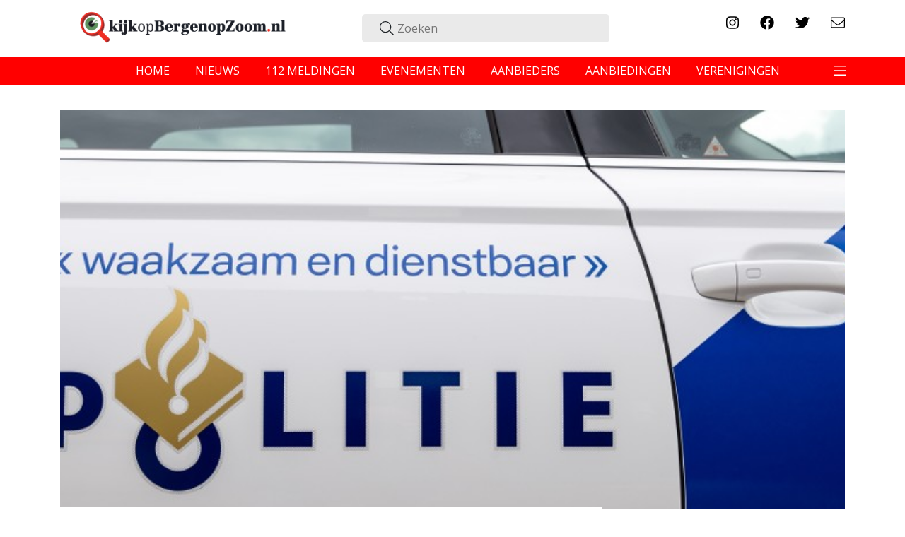

--- FILE ---
content_type: text/html; charset=UTF-8
request_url: https://kijkopbergenopzoom.nl/brandje-langs-dokter-de-ramlaan-snel-geblust/
body_size: 9663
content:
<!doctype html>
<html lang="nl-NL">
<head>
    <meta charset="utf-8">
    <meta http-equiv="x-ua-compatible" content="ie=edge">
    <meta name="viewport" content="width=device-width, initial-scale=1, shrink-to-fit=no">
    <link rel="icon" type="image/x-icon" href="/wp-content/themes/kijkop/resources/assets/images/favicon.ico"/>
    <title>Brandje langs Dokter de Ramlaan snel geblust &#8211; KijkopBergenopZoom</title>
<meta name='robots' content='max-image-preview:large' />
	<style>img:is([sizes="auto" i], [sizes^="auto," i]) { contain-intrinsic-size: 3000px 1500px }</style>
	<meta property="title" content="Brandje langs Dokter de Ramlaan snel geblust">
<meta property="description" content="Zaterdagmiddag heeft de Bergse brandweer een kleine buitenbrand langs de Dokter de Ramlaan geblust. De oorzaak van de brand is officieel niet bekend, brandstichting wordt niet uitgesloten. Al vrij snel kon de brandweer terugkeren naar de kazerne. Voorbijgangers maakte rond 14:35 uur melding van de brand. Bij de brand kwam aardig wat rook vrij. Bron:">
<meta property="og:title" content="Brandje langs Dokter de Ramlaan snel geblust">
<meta property="og:type" content="website"> 
<meta property="og:url" content="https://kijkopbergenopzoom.nl/brandje-langs-dokter-de-ramlaan-snel-geblust/">
<meta property="og:image" content="https://kijkopbergenopzoom.nl/wp-content/uploads/sites/3/2022/08/politie-112-nieuws.jpg">
<meta property="og:description" content="Zaterdagmiddag heeft de Bergse brandweer een kleine buitenbrand langs de Dokter de Ramlaan geblust. De oorzaak van de brand is officieel niet bekend, brandstichting wordt niet uitgesloten. Al vrij snel kon de brandweer terugkeren naar de kazerne. Voorbijgangers maakte rond 14:35 uur melding van de brand. Bij de brand kwam aardig wat rook vrij. Bron:">
<meta name="twitter:card" content="summary_large_image">
<meta name="twitter:title" content="Brandje langs Dokter de Ramlaan snel geblust">
<meta name="twitter:description" content="Zaterdagmiddag heeft de Bergse brandweer een kleine buitenbrand langs de Dokter de Ramlaan geblust. De oorzaak van de brand is officieel niet bekend, brandstichting wordt niet uitgesloten. Al vrij snel kon de brandweer terugkeren naar de kazerne. Voorbijgangers maakte rond 14:35 uur melding van de brand. Bij de brand kwam aardig wat rook vrij. Bron:">
<meta name="twitter:image:src" content="https://kijkopbergenopzoom.nl/wp-content/uploads/sites/3/2022/08/politie-112-nieuws.jpg">
<script type="text/javascript">
/* <![CDATA[ */
window._wpemojiSettings = {"baseUrl":"https:\/\/s.w.org\/images\/core\/emoji\/15.1.0\/72x72\/","ext":".png","svgUrl":"https:\/\/s.w.org\/images\/core\/emoji\/15.1.0\/svg\/","svgExt":".svg","source":{"concatemoji":"https:\/\/kijkopbergenopzoom.nl\/wp-includes\/js\/wp-emoji-release.min.js?ver=6.8.1"}};
/*! This file is auto-generated */
!function(i,n){var o,s,e;function c(e){try{var t={supportTests:e,timestamp:(new Date).valueOf()};sessionStorage.setItem(o,JSON.stringify(t))}catch(e){}}function p(e,t,n){e.clearRect(0,0,e.canvas.width,e.canvas.height),e.fillText(t,0,0);var t=new Uint32Array(e.getImageData(0,0,e.canvas.width,e.canvas.height).data),r=(e.clearRect(0,0,e.canvas.width,e.canvas.height),e.fillText(n,0,0),new Uint32Array(e.getImageData(0,0,e.canvas.width,e.canvas.height).data));return t.every(function(e,t){return e===r[t]})}function u(e,t,n){switch(t){case"flag":return n(e,"\ud83c\udff3\ufe0f\u200d\u26a7\ufe0f","\ud83c\udff3\ufe0f\u200b\u26a7\ufe0f")?!1:!n(e,"\ud83c\uddfa\ud83c\uddf3","\ud83c\uddfa\u200b\ud83c\uddf3")&&!n(e,"\ud83c\udff4\udb40\udc67\udb40\udc62\udb40\udc65\udb40\udc6e\udb40\udc67\udb40\udc7f","\ud83c\udff4\u200b\udb40\udc67\u200b\udb40\udc62\u200b\udb40\udc65\u200b\udb40\udc6e\u200b\udb40\udc67\u200b\udb40\udc7f");case"emoji":return!n(e,"\ud83d\udc26\u200d\ud83d\udd25","\ud83d\udc26\u200b\ud83d\udd25")}return!1}function f(e,t,n){var r="undefined"!=typeof WorkerGlobalScope&&self instanceof WorkerGlobalScope?new OffscreenCanvas(300,150):i.createElement("canvas"),a=r.getContext("2d",{willReadFrequently:!0}),o=(a.textBaseline="top",a.font="600 32px Arial",{});return e.forEach(function(e){o[e]=t(a,e,n)}),o}function t(e){var t=i.createElement("script");t.src=e,t.defer=!0,i.head.appendChild(t)}"undefined"!=typeof Promise&&(o="wpEmojiSettingsSupports",s=["flag","emoji"],n.supports={everything:!0,everythingExceptFlag:!0},e=new Promise(function(e){i.addEventListener("DOMContentLoaded",e,{once:!0})}),new Promise(function(t){var n=function(){try{var e=JSON.parse(sessionStorage.getItem(o));if("object"==typeof e&&"number"==typeof e.timestamp&&(new Date).valueOf()<e.timestamp+604800&&"object"==typeof e.supportTests)return e.supportTests}catch(e){}return null}();if(!n){if("undefined"!=typeof Worker&&"undefined"!=typeof OffscreenCanvas&&"undefined"!=typeof URL&&URL.createObjectURL&&"undefined"!=typeof Blob)try{var e="postMessage("+f.toString()+"("+[JSON.stringify(s),u.toString(),p.toString()].join(",")+"));",r=new Blob([e],{type:"text/javascript"}),a=new Worker(URL.createObjectURL(r),{name:"wpTestEmojiSupports"});return void(a.onmessage=function(e){c(n=e.data),a.terminate(),t(n)})}catch(e){}c(n=f(s,u,p))}t(n)}).then(function(e){for(var t in e)n.supports[t]=e[t],n.supports.everything=n.supports.everything&&n.supports[t],"flag"!==t&&(n.supports.everythingExceptFlag=n.supports.everythingExceptFlag&&n.supports[t]);n.supports.everythingExceptFlag=n.supports.everythingExceptFlag&&!n.supports.flag,n.DOMReady=!1,n.readyCallback=function(){n.DOMReady=!0}}).then(function(){return e}).then(function(){var e;n.supports.everything||(n.readyCallback(),(e=n.source||{}).concatemoji?t(e.concatemoji):e.wpemoji&&e.twemoji&&(t(e.twemoji),t(e.wpemoji)))}))}((window,document),window._wpemojiSettings);
/* ]]> */
</script>
<style id='wp-emoji-styles-inline-css' type='text/css'>

	img.wp-smiley, img.emoji {
		display: inline !important;
		border: none !important;
		box-shadow: none !important;
		height: 1em !important;
		width: 1em !important;
		margin: 0 0.07em !important;
		vertical-align: -0.1em !important;
		background: none !important;
		padding: 0 !important;
	}
</style>
<link rel='stylesheet' id='wp-block-library-css' href='https://kijkopbergenopzoom.nl/wp-includes/css/dist/block-library/style.min.css?ver=6.8.1' type='text/css' media='all' />
<style id='global-styles-inline-css' type='text/css'>
:root{--wp--preset--aspect-ratio--square: 1;--wp--preset--aspect-ratio--4-3: 4/3;--wp--preset--aspect-ratio--3-4: 3/4;--wp--preset--aspect-ratio--3-2: 3/2;--wp--preset--aspect-ratio--2-3: 2/3;--wp--preset--aspect-ratio--16-9: 16/9;--wp--preset--aspect-ratio--9-16: 9/16;--wp--preset--color--black: #000000;--wp--preset--color--cyan-bluish-gray: #abb8c3;--wp--preset--color--white: #ffffff;--wp--preset--color--pale-pink: #f78da7;--wp--preset--color--vivid-red: #cf2e2e;--wp--preset--color--luminous-vivid-orange: #ff6900;--wp--preset--color--luminous-vivid-amber: #fcb900;--wp--preset--color--light-green-cyan: #7bdcb5;--wp--preset--color--vivid-green-cyan: #00d084;--wp--preset--color--pale-cyan-blue: #8ed1fc;--wp--preset--color--vivid-cyan-blue: #0693e3;--wp--preset--color--vivid-purple: #9b51e0;--wp--preset--gradient--vivid-cyan-blue-to-vivid-purple: linear-gradient(135deg,rgba(6,147,227,1) 0%,rgb(155,81,224) 100%);--wp--preset--gradient--light-green-cyan-to-vivid-green-cyan: linear-gradient(135deg,rgb(122,220,180) 0%,rgb(0,208,130) 100%);--wp--preset--gradient--luminous-vivid-amber-to-luminous-vivid-orange: linear-gradient(135deg,rgba(252,185,0,1) 0%,rgba(255,105,0,1) 100%);--wp--preset--gradient--luminous-vivid-orange-to-vivid-red: linear-gradient(135deg,rgba(255,105,0,1) 0%,rgb(207,46,46) 100%);--wp--preset--gradient--very-light-gray-to-cyan-bluish-gray: linear-gradient(135deg,rgb(238,238,238) 0%,rgb(169,184,195) 100%);--wp--preset--gradient--cool-to-warm-spectrum: linear-gradient(135deg,rgb(74,234,220) 0%,rgb(151,120,209) 20%,rgb(207,42,186) 40%,rgb(238,44,130) 60%,rgb(251,105,98) 80%,rgb(254,248,76) 100%);--wp--preset--gradient--blush-light-purple: linear-gradient(135deg,rgb(255,206,236) 0%,rgb(152,150,240) 100%);--wp--preset--gradient--blush-bordeaux: linear-gradient(135deg,rgb(254,205,165) 0%,rgb(254,45,45) 50%,rgb(107,0,62) 100%);--wp--preset--gradient--luminous-dusk: linear-gradient(135deg,rgb(255,203,112) 0%,rgb(199,81,192) 50%,rgb(65,88,208) 100%);--wp--preset--gradient--pale-ocean: linear-gradient(135deg,rgb(255,245,203) 0%,rgb(182,227,212) 50%,rgb(51,167,181) 100%);--wp--preset--gradient--electric-grass: linear-gradient(135deg,rgb(202,248,128) 0%,rgb(113,206,126) 100%);--wp--preset--gradient--midnight: linear-gradient(135deg,rgb(2,3,129) 0%,rgb(40,116,252) 100%);--wp--preset--font-size--small: 13px;--wp--preset--font-size--medium: 20px;--wp--preset--font-size--large: 36px;--wp--preset--font-size--x-large: 42px;--wp--preset--spacing--20: 0.44rem;--wp--preset--spacing--30: 0.67rem;--wp--preset--spacing--40: 1rem;--wp--preset--spacing--50: 1.5rem;--wp--preset--spacing--60: 2.25rem;--wp--preset--spacing--70: 3.38rem;--wp--preset--spacing--80: 5.06rem;--wp--preset--shadow--natural: 6px 6px 9px rgba(0, 0, 0, 0.2);--wp--preset--shadow--deep: 12px 12px 50px rgba(0, 0, 0, 0.4);--wp--preset--shadow--sharp: 6px 6px 0px rgba(0, 0, 0, 0.2);--wp--preset--shadow--outlined: 6px 6px 0px -3px rgba(255, 255, 255, 1), 6px 6px rgba(0, 0, 0, 1);--wp--preset--shadow--crisp: 6px 6px 0px rgba(0, 0, 0, 1);}:where(body) { margin: 0; }.wp-site-blocks > .alignleft { float: left; margin-right: 2em; }.wp-site-blocks > .alignright { float: right; margin-left: 2em; }.wp-site-blocks > .aligncenter { justify-content: center; margin-left: auto; margin-right: auto; }:where(.is-layout-flex){gap: 0.5em;}:where(.is-layout-grid){gap: 0.5em;}.is-layout-flow > .alignleft{float: left;margin-inline-start: 0;margin-inline-end: 2em;}.is-layout-flow > .alignright{float: right;margin-inline-start: 2em;margin-inline-end: 0;}.is-layout-flow > .aligncenter{margin-left: auto !important;margin-right: auto !important;}.is-layout-constrained > .alignleft{float: left;margin-inline-start: 0;margin-inline-end: 2em;}.is-layout-constrained > .alignright{float: right;margin-inline-start: 2em;margin-inline-end: 0;}.is-layout-constrained > .aligncenter{margin-left: auto !important;margin-right: auto !important;}.is-layout-constrained > :where(:not(.alignleft):not(.alignright):not(.alignfull)){margin-left: auto !important;margin-right: auto !important;}body .is-layout-flex{display: flex;}.is-layout-flex{flex-wrap: wrap;align-items: center;}.is-layout-flex > :is(*, div){margin: 0;}body .is-layout-grid{display: grid;}.is-layout-grid > :is(*, div){margin: 0;}body{padding-top: 0px;padding-right: 0px;padding-bottom: 0px;padding-left: 0px;}a:where(:not(.wp-element-button)){text-decoration: underline;}:root :where(.wp-element-button, .wp-block-button__link){background-color: #32373c;border-width: 0;color: #fff;font-family: inherit;font-size: inherit;line-height: inherit;padding: calc(0.667em + 2px) calc(1.333em + 2px);text-decoration: none;}.has-black-color{color: var(--wp--preset--color--black) !important;}.has-cyan-bluish-gray-color{color: var(--wp--preset--color--cyan-bluish-gray) !important;}.has-white-color{color: var(--wp--preset--color--white) !important;}.has-pale-pink-color{color: var(--wp--preset--color--pale-pink) !important;}.has-vivid-red-color{color: var(--wp--preset--color--vivid-red) !important;}.has-luminous-vivid-orange-color{color: var(--wp--preset--color--luminous-vivid-orange) !important;}.has-luminous-vivid-amber-color{color: var(--wp--preset--color--luminous-vivid-amber) !important;}.has-light-green-cyan-color{color: var(--wp--preset--color--light-green-cyan) !important;}.has-vivid-green-cyan-color{color: var(--wp--preset--color--vivid-green-cyan) !important;}.has-pale-cyan-blue-color{color: var(--wp--preset--color--pale-cyan-blue) !important;}.has-vivid-cyan-blue-color{color: var(--wp--preset--color--vivid-cyan-blue) !important;}.has-vivid-purple-color{color: var(--wp--preset--color--vivid-purple) !important;}.has-black-background-color{background-color: var(--wp--preset--color--black) !important;}.has-cyan-bluish-gray-background-color{background-color: var(--wp--preset--color--cyan-bluish-gray) !important;}.has-white-background-color{background-color: var(--wp--preset--color--white) !important;}.has-pale-pink-background-color{background-color: var(--wp--preset--color--pale-pink) !important;}.has-vivid-red-background-color{background-color: var(--wp--preset--color--vivid-red) !important;}.has-luminous-vivid-orange-background-color{background-color: var(--wp--preset--color--luminous-vivid-orange) !important;}.has-luminous-vivid-amber-background-color{background-color: var(--wp--preset--color--luminous-vivid-amber) !important;}.has-light-green-cyan-background-color{background-color: var(--wp--preset--color--light-green-cyan) !important;}.has-vivid-green-cyan-background-color{background-color: var(--wp--preset--color--vivid-green-cyan) !important;}.has-pale-cyan-blue-background-color{background-color: var(--wp--preset--color--pale-cyan-blue) !important;}.has-vivid-cyan-blue-background-color{background-color: var(--wp--preset--color--vivid-cyan-blue) !important;}.has-vivid-purple-background-color{background-color: var(--wp--preset--color--vivid-purple) !important;}.has-black-border-color{border-color: var(--wp--preset--color--black) !important;}.has-cyan-bluish-gray-border-color{border-color: var(--wp--preset--color--cyan-bluish-gray) !important;}.has-white-border-color{border-color: var(--wp--preset--color--white) !important;}.has-pale-pink-border-color{border-color: var(--wp--preset--color--pale-pink) !important;}.has-vivid-red-border-color{border-color: var(--wp--preset--color--vivid-red) !important;}.has-luminous-vivid-orange-border-color{border-color: var(--wp--preset--color--luminous-vivid-orange) !important;}.has-luminous-vivid-amber-border-color{border-color: var(--wp--preset--color--luminous-vivid-amber) !important;}.has-light-green-cyan-border-color{border-color: var(--wp--preset--color--light-green-cyan) !important;}.has-vivid-green-cyan-border-color{border-color: var(--wp--preset--color--vivid-green-cyan) !important;}.has-pale-cyan-blue-border-color{border-color: var(--wp--preset--color--pale-cyan-blue) !important;}.has-vivid-cyan-blue-border-color{border-color: var(--wp--preset--color--vivid-cyan-blue) !important;}.has-vivid-purple-border-color{border-color: var(--wp--preset--color--vivid-purple) !important;}.has-vivid-cyan-blue-to-vivid-purple-gradient-background{background: var(--wp--preset--gradient--vivid-cyan-blue-to-vivid-purple) !important;}.has-light-green-cyan-to-vivid-green-cyan-gradient-background{background: var(--wp--preset--gradient--light-green-cyan-to-vivid-green-cyan) !important;}.has-luminous-vivid-amber-to-luminous-vivid-orange-gradient-background{background: var(--wp--preset--gradient--luminous-vivid-amber-to-luminous-vivid-orange) !important;}.has-luminous-vivid-orange-to-vivid-red-gradient-background{background: var(--wp--preset--gradient--luminous-vivid-orange-to-vivid-red) !important;}.has-very-light-gray-to-cyan-bluish-gray-gradient-background{background: var(--wp--preset--gradient--very-light-gray-to-cyan-bluish-gray) !important;}.has-cool-to-warm-spectrum-gradient-background{background: var(--wp--preset--gradient--cool-to-warm-spectrum) !important;}.has-blush-light-purple-gradient-background{background: var(--wp--preset--gradient--blush-light-purple) !important;}.has-blush-bordeaux-gradient-background{background: var(--wp--preset--gradient--blush-bordeaux) !important;}.has-luminous-dusk-gradient-background{background: var(--wp--preset--gradient--luminous-dusk) !important;}.has-pale-ocean-gradient-background{background: var(--wp--preset--gradient--pale-ocean) !important;}.has-electric-grass-gradient-background{background: var(--wp--preset--gradient--electric-grass) !important;}.has-midnight-gradient-background{background: var(--wp--preset--gradient--midnight) !important;}.has-small-font-size{font-size: var(--wp--preset--font-size--small) !important;}.has-medium-font-size{font-size: var(--wp--preset--font-size--medium) !important;}.has-large-font-size{font-size: var(--wp--preset--font-size--large) !important;}.has-x-large-font-size{font-size: var(--wp--preset--font-size--x-large) !important;}
:where(.wp-block-post-template.is-layout-flex){gap: 1.25em;}:where(.wp-block-post-template.is-layout-grid){gap: 1.25em;}
:where(.wp-block-columns.is-layout-flex){gap: 2em;}:where(.wp-block-columns.is-layout-grid){gap: 2em;}
:root :where(.wp-block-pullquote){font-size: 1.5em;line-height: 1.6;}
</style>
<link rel='stylesheet' id='contact-form-7-css' href='https://kijkopbergenopzoom.nl/wp-content/mu-plugins/wp-contact-form-7/includes/css/styles.css?ver=6.0.6' type='text/css' media='all' />
<link rel='stylesheet' id='sage/main.css-css' href='https://kijkopbergenopzoom.nl/wp-content/themes/kijkop/dist/styles/main.css' type='text/css' media='all' />
<script type="text/javascript" src="https://kijkopbergenopzoom.nl/wp-includes/js/jquery/jquery.min.js?ver=3.7.1" id="jquery-core-js"></script>
<script type="text/javascript" src="https://kijkopbergenopzoom.nl/wp-includes/js/jquery/jquery-migrate.min.js?ver=3.4.1" id="jquery-migrate-js"></script>
<script type="text/javascript" src="https://kijkopbergenopzoom.nl/wp-content/mu-plugins/post-stats/public/js/post-stats-public.js?ver=1.0.0" id="post-stats-js"></script>
<link rel="https://api.w.org/" href="https://kijkopbergenopzoom.nl/wp-json/" /><link rel="alternate" title="JSON" type="application/json" href="https://kijkopbergenopzoom.nl/wp-json/wp/v2/posts/1392961" /><link rel="EditURI" type="application/rsd+xml" title="RSD" href="https://kijkopbergenopzoom.nl/xmlrpc.php?rsd" />
<meta name="generator" content="WordPress 6.8.1" />
<link rel="canonical" href="https://kijkopbergenopzoom.nl/brandje-langs-dokter-de-ramlaan-snel-geblust/" />
<link rel='shortlink' href='https://kijkopbergenopzoom.nl/?p=1392961' />
<link rel="alternate" title="oEmbed (JSON)" type="application/json+oembed" href="https://kijkopbergenopzoom.nl/wp-json/oembed/1.0/embed?url=https%3A%2F%2Fkijkopbergenopzoom.nl%2Fbrandje-langs-dokter-de-ramlaan-snel-geblust%2F" />
<link rel="alternate" title="oEmbed (XML)" type="text/xml+oembed" href="https://kijkopbergenopzoom.nl/wp-json/oembed/1.0/embed?url=https%3A%2F%2Fkijkopbergenopzoom.nl%2Fbrandje-langs-dokter-de-ramlaan-snel-geblust%2F&#038;format=xml" />
		<style type="text/css" id="wp-custom-css">
			@media (max-width: 768px) {

h1 {
    font-size: 17px;
}
}		</style>
		            <!-- Google Tag Manager -->
        <script>(function (w, d, s, l, i) {
                w[l] = w[l] || [];
                w[l].push({
                    'gtm.start':
                        new Date().getTime(), event: 'gtm.js'
                });
                var f = d.getElementsByTagName(s)[0],
                    j = d.createElement(s), dl = l != 'dataLayer' ? '&l=' + l : '';
                j.async = true;
                j.src =
                    'https://www.googletagmanager.com/gtm.js?id=' + i + dl;
                f.parentNode.insertBefore(j, f);
            })(window, document, 'script', 'dataLayer', 'GTM-PXLDVFN');</script>
        <!-- End Google Tag Manager -->
    </head>
<body class="wp-singular post-template-default single single-post postid-1392961 single-format-standard wp-theme-kijkopresources brandje-langs-dokter-de-ramlaan-snel-geblust app-data index-data singular-data single-data single-post-data single-post-brandje-langs-dokter-de-ramlaan-snel-geblust-data" data-site-slug="kob">
<!-- Google Tag Manager (noscript) -->
<noscript>
    <iframe src="https://www.googletagmanager.com/ns.html?id=GTM-WXCNMJ5" height="0" width="0" style="display:none;visibility:hidden"></iframe>
</noscript>
<!-- End Google Tag Manager (noscript) -->

<header class="banner">
    <div class="container">
        <div class="row menu-top align-items-center">
            <div class="col-12 col-md-4 brand-image">
                <a class="brand" href="https://kijkopbergenopzoom.nl/">
                    
                    <img src="https://kijkopbergenopzoom.nl/wp-content/themes/kijkop/resources/assets/images/kijkopbergenopzoom.png">
                </a>
            </div>
            <div class="col-12 col-md-5 text-center search-wrapper ">
                <form role="search" method="get" class="search-form" action="https://kijkopbergenopzoom.nl/">
    <div class="search-icon"><i class="fal fa-search"></i></div>
    <input class="search" type="search" placeholder="Zoeken" value="" name="s">
    
</form>            </div>
            <div class="col-12 col-md-3 social-wrapper">
                <ul class="socials nav float-right">
                                            <li><a target="_blank" href="https://www.instagram.com/inbergenopzoom/"><i class="fab fa-instagram"></i></a></li>
                                                                <li><a target="_blank" href="https://www.facebook.com/KijkopBergenopZoom.nl/"><i class="fab fa-facebook"></i></a></li>
                                                                <li><a target="_blank" href="https://twitter.com/kijkopboz"><i class="fab fa-twitter"></i></a></li>
                                                                <li><a target="_blank" href="https://kijkopbergenopzoom.nl/nieuwsbrief/"><i class="fal fa-envelope"></i></a></li>
                                    </ul>
            </div>
        </div>
    </div>

    <nav class="navbar">
        <div class="container d-flex justify-content-center">
                            <div class="main-menu"><ul id="menu-hoofdmenu" class="nav"><li id="menu-item-308" class="menu-item menu-item-type-custom menu-item-object-custom menu-item-308"><a href="/">home</a></li>
<li id="menu-item-309" class="menu-item menu-item-type-custom menu-item-object-custom menu-item-309"><a href="/het-laatste-nieuws/">nieuws</a></li>
<li id="menu-item-310" class="menu-item menu-item-type-custom menu-item-object-custom menu-item-310"><a href="/alarmmeldingen">112 meldingen</a></li>
<li id="menu-item-311" class="menu-item menu-item-type-custom menu-item-object-custom menu-item-311"><a href="/evenementen">evenementen</a></li>
<li id="menu-item-312" class="menu-item menu-item-type-custom menu-item-object-custom menu-item-312"><a href="/aanbieders">aanbieders</a></li>
<li id="menu-item-313" class="menu-item menu-item-type-custom menu-item-object-custom menu-item-313"><a href="/aanbiedingen">aanbiedingen</a></li>
<li id="menu-item-314" class="menu-item menu-item-type-custom menu-item-object-custom menu-item-314"><a href="/verenigingen">verenigingen</a></li>
</ul></div>
            
            <button class="navbar-toggler" type="button" data-toggle="collapse" data-target="#navbarNav"
                    aria-controls="navbarNav" aria-expanded="false" aria-label="Toggle navigation">
                <span class="navbar-toggler-icon"><i class="fal fa-bars"></i></span>
            </button>
        </div>

        <div class="collapse navbar-collapse" id="navbarNav">
            <div class="container">
                <div class="col-12 col-md-4 offset-md-1 text-center search-mobile search-wrapper">
                    <form role="search" method="get" class="search-form" action="https://kijkopbergenopzoom.nl/">
    <div class="search-icon"><i class="fal fa-search"></i></div>
    <input class="search" type="search" placeholder="Zoeken" value="" name="s">
    
</form>                </div>
                                    <div class="second-collapse"><ul id="menu-uitklapmenu-header" class="collapsed-menu"><li id="menu-item-315" class="menu-item menu-item-type-custom menu-item-object-custom menu-item-315"><a href="/fotoalbums"><i></i> Fotoalbums</a></li>
<li id="menu-item-332" class="menu-item menu-item-type-post_type menu-item-object-page menu-item-332"><a href="https://kijkopbergenopzoom.nl/over-kijkopbergenopzoom-nl/"><i></i> Over KijkopBergenopZoom.nl</a></li>
<li id="menu-item-333" class="menu-item menu-item-type-post_type menu-item-object-page menu-item-333"><a href="https://kijkopbergenopzoom.nl/adverteren/">Over adverteren</a></li>
<li id="menu-item-334" class="menu-item menu-item-type-post_type menu-item-object-page menu-item-334"><a href="https://kijkopbergenopzoom.nl/tip-de-redactie/">Tip de redactie</a></li>
<li id="menu-item-335" class="menu-item menu-item-type-post_type menu-item-object-page menu-item-335"><a href="https://kijkopbergenopzoom.nl/sponsoring-verenigingen/">Sponsoring verenigingen</a></li>
</ul></div>
                                <div class="col-12 col-md-3 mobile-social-wrapper">
                    <ul class="socials nav">
                        <li><a href="https://www.instagram.com/inbergenopzoom/"><i
                                    class="fab fa-instagram"></i></a></li>
                        <li><a href="https://www.facebook.com/KijkopBergenopZoom.nl/"><i
                                    class="fab fa-facebook"></i></a></li>
                        <li><a href="https://twitter.com/kijkopboz"><i
                                    class="fab fa-twitter"></i></a></li>
                        <li><a href="/cdn-cgi/l/email-protection#0d64636b624d66646766627d6f687f6a6863627d77626260236361"><i class="fal fa-envelope"></i></a></li>
                    </ul>
                </div>
            </div>
        </div>
    </nav>
    
    
    
    
    
    
    
    
    
    
    
</header>
<div class="wrap " role="document">
    <main class="main">
               <article  class="post-1392961 post type-post status-publish format-standard has-post-thumbnail hentry category-geen-categorie">
    <div class="d-block d-lg-none">
        <div class="swiper-container jsAdSwiper jsNoSwipeDesktop">
            <div class="swiper-wrapper">
                <article  data-id="259" class="col-12 swiper-slide col-sm-10 col-md-8 post-259 provider type-provider status-publish has-post-thumbnail hentry ad-category-zorg-gemeenschap">
    <div class="card article-wrapper" style="background-image: url(https://kijkopbergenopzoom.nl/wp-content/uploads/sites/3/2020/01/Vraagwijzer_bg_nieuw-scaled.jpg); background-position: 50% 50%;">
        <a class="wrap" href="https://kijkopbergenopzoom.nl/aanbod/vraagwijzer/">
            <header>
                <span class="type"><i class="fal fa-users"></i></span>
                <span class="pre-title">Vraagwijzer</span>
                <h2 class="entry-title">Komt u ergens niet aan uit? Wij helpen u.</h2>
            </header>
        </a>
    </div>
</article>
        <article  data-id="209" class="col-12 swiper-slide col-sm-10 col-md-8 post-209 provider type-provider status-publish has-post-thumbnail hentry ad-category-bedrijven-diensten">
    <div class="card article-wrapper" style="background-image: url(https://kijkopbergenopzoom.nl/wp-content/uploads/sites/3/2019/12/snep02.jpg);">
        <a class="wrap" href="https://kijkopbergenopzoom.nl/aanbod/snepvangers-glas/">
            <header>
                <span class="type"><i class="fal fa-users"></i></span>
                <span class="pre-title">Snepvangers Glas</span>
                <h2 class="entry-title">24/7 service in glasherstel!</h2>
            </header>
        </a>
    </div>
</article>
        <article  data-id="117" class="col-12 swiper-slide col-sm-10 col-md-8 post-117 provider type-provider status-publish has-post-thumbnail hentry ad-category-bedrijven-diensten">
    <div class="card article-wrapper" style="background-image: url(https://kijkopbergenopzoom.nl/wp-content/uploads/sites/3/2019/12/14ea630b4198e50c32ce0f076e815c9c.jpg); background-position: 50% 50%;">
        <a class="wrap" href="https://kijkopbergenopzoom.nl/aanbod/corne-kuiper-assurantien/">
            <header>
                <span class="type"><i class="fal fa-users"></i></span>
                <span class="pre-title">Corné Kuiper Assurantiën</span>
                <h2 class="entry-title">Verzekeringen, hypotheken, financieel advies en pensioen</h2>
            </header>
        </a>
    </div>
</article>
        <article  data-id="161" class="col-12 swiper-slide col-sm-10 col-md-8 post-161 provider type-provider status-publish has-post-thumbnail hentry ad-category-bedrijven-diensten">
    <div class="card article-wrapper" style="background-image: url(https://kijkopbergenopzoom.nl/wp-content/uploads/sites/3/2020/11/bergenopzoom_markt.jpg); background-position: 50% 50%;">
        <a class="wrap" href="https://kijkopbergenopzoom.nl/aanbod/kijkopbergenopzoom-nl/">
            <header>
                <span class="type"><i class="fal fa-users"></i></span>
                <span class="pre-title">KijkopBergenopZoom.nl</span>
                <h2 class="entry-title">Weet wat er speelt in Bergen op Zoom!</h2>
            </header>
        </a>
    </div>
</article>
        <article  data-id="183" class="col-12 swiper-slide col-sm-10 col-md-8 post-183 provider type-provider status-publish has-post-thumbnail hentry ad-category-bedrijven-diensten">
    <div class="card article-wrapper" style="background-image: url(https://kijkopbergenopzoom.nl/wp-content/uploads/sites/3/2019/12/3744e85ece214730e00109ae86cc3723.jpg); background-position: 50% 50%;">
        <a class="wrap" href="https://kijkopbergenopzoom.nl/aanbod/rabobank-zuidwest-brabant/">
            <header>
                <span class="type"><i class="fal fa-users"></i></span>
                <span class="pre-title">Rabobank Zuidwest-Brabant</span>
                <h2 class="entry-title">Betrokken coöperatie voor al uw bankzaken</h2>
            </header>
        </a>
    </div>
</article>
                <div class="swiper-slide general">
                    <a class="read-more" href="https://kijkopbergenopzoom.nl/aanbieders/">
                        <i class="fal fa-users"></i>
                        <p>Bekijk alle aanbieders</p>
                    </a>
                </div>
            </div>
        </div>
    </div>
    <div class="container">
        <header class="single-header mb-5" data-scroll>
    <div class="bg-image" style="background-image: url(https://kijkopbergenopzoom.nl/wp-content/uploads/sites/3/2022/08/politie-112-nieuws.jpg);"></div>
    <div class="text-wrap">
        <time class="updated text-capitalize" datetime="2022-09-03T14:33:00+00:00">zaterdag 3 september 2022</time>





        <h1 class="entry-title">Brandje langs Dokter de Ramlaan snel geblust</h1>
            </div>
</header>        <div class="entry-content row">
            <div class="col-12 col-lg-8 content-wrap">
                
<p>Zaterdagmiddag heeft de Bergse brandweer een kleine buitenbrand langs de Dokter de Ramlaan geblust. De oorzaak van de brand is officieel niet bekend, brandstichting wordt niet uitgesloten. Al vrij snel kon de brandweer terugkeren naar de kazerne.</p>



<p>Voorbijgangers maakte rond 14:35 uur melding van de brand. Bij de brand kwam aardig wat rook vrij.</p><div data-dynamic-ad></div>



<p>Bron: 112markiezaten.nl</p> 
                <div class="row">
                                    </div>
                <div data-dynamic-ad></div>
                <footer>
                    <div class="app-link">
                        <b>Heb jij de KijkOp App al?</b>
                        <p> Download nu gratis voor <a href="https://itunes.apple.com/us/app/kijkop/id1165773175?ls=1&amp;mt=8">iOS</a> of <a href="https://play.google.com/store/apps/details?id=com.evicom.kijkop">Android</a>.</p>
                    </div>
                    <section class="socials">
    <div class="row">
        <div class="col-12">
            <b class="mr-3">Delen via </b>
            <a href="https://www.facebook.com/sharer/sharer.php?u=https%3A%2F%2Fkijkopbergenopzoom.nl%2Fbrandje-langs-dokter-de-ramlaan-snel-geblust" target="_blank" class="social-btn facebook shareButton open_share_in_window"><i class="fab fa-facebook"></i> Facebook</a>
            <a href="https://twitter.com/intent/tweet/?url=https%3A%2F%2Fkijkopbergenopzoom.nl%2Fbrandje-langs-dokter-de-ramlaan-snel-geblust&amp;text=Zaterdagmiddag+heeft+de+Bergse+brandweer+een+kleine+buitenbrand+langs+de+Dokter+de+Ramlaan+geblust.+De+oorzaak+van+de+brand+is+officieel+niet+bekend%2C+brandstichting+wordt+niet+uitgesloten.+Al+vrij+snel+kon+de+brandweer+terugkeren+naar+de+kazerne.+Voorbijgangers+maakte+rond+14%3A35+uur+melding+van+de+brand.+Bij+de+brand+kwam+aardig+wat+rook+vrij.+Bron%3A&amp;hashtags=KijkopBergenopZoom" target="_blank" class="social-btn twitter open_share_in_window"><i class="fab fa-twitter"></i> Twitter</a>
            <a href="https://www.linkedin.com/shareArticle?mini=true&amp;url=https%3A%2F%2Fkijkopbergenopzoom.nl%2Fbrandje-langs-dokter-de-ramlaan-snel-geblust&amp;title=Brandje+langs+Dokter+de+Ramlaan+snel+geblust&amp;summary=Zaterdagmiddag+heeft+de+Bergse+brandweer+een+kleine+buitenbrand+langs+de+Dokter+de+Ramlaan+geblust.+De+oorzaak+van+de+brand+is+officieel+niet+bekend%2C+brandstichting+wordt+niet+uitgesloten.+Al+vrij+snel+kon+de+brandweer+terugkeren+naar+de+kazerne.+Voorbijgangers+maakte+rond+14%3A35+uur+melding+van+de+brand.+Bij+de+brand+kwam+aardig+wat+rook+vrij.+Bron%3A" target="_blank" class="social-btn linkedin shareButton open_share_in_window"><i class="fab fa-linkedin-in"></i> Linkedin</a>
            <a href="https://api.whatsapp.com/send?text=https://kijkopbergenopzoom.nl/brandje-langs-dokter-de-ramlaan-snel-geblust" target="_blank" class="social-btn whatsapp open_share_in_window d-inline-block d-sm-none"><i class="fab fa-whatsapp"></i> WhatsApp</a>
            <a href="/cdn-cgi/l/email-protection#[base64]" class="social-btn mail"><i class="fal fa-envelope"></i> Mail</a>
        </div>
    </div>
</section>
                </footer>
            </div>
            <aside class="col-4 mb-5 d-none d-lg-block">
                <article  data-id="259" class="col-12  post-259 provider type-provider status-publish has-post-thumbnail hentry ad-category-zorg-gemeenschap">
    <div class="card article-wrapper" style="background-image: url(https://kijkopbergenopzoom.nl/wp-content/uploads/sites/3/2020/01/Vraagwijzer_bg_nieuw-scaled.jpg); background-position: 50% 50%;">
        <a class="wrap" href="https://kijkopbergenopzoom.nl/aanbod/vraagwijzer/">
            <header>
                <span class="type"><i class="fal fa-users"></i></span>
                <span class="pre-title">Vraagwijzer</span>
                <h2 class="entry-title">Komt u ergens niet aan uit? Wij helpen u.</h2>
            </header>
        </a>
    </div>
</article>
        <article  data-id="209" class="col-12  post-209 provider type-provider status-publish has-post-thumbnail hentry ad-category-bedrijven-diensten">
    <div class="card article-wrapper" style="background-image: url(https://kijkopbergenopzoom.nl/wp-content/uploads/sites/3/2019/12/snep02.jpg);">
        <a class="wrap" href="https://kijkopbergenopzoom.nl/aanbod/snepvangers-glas/">
            <header>
                <span class="type"><i class="fal fa-users"></i></span>
                <span class="pre-title">Snepvangers Glas</span>
                <h2 class="entry-title">24/7 service in glasherstel!</h2>
            </header>
        </a>
    </div>
</article>
        <article  data-id="117" class="col-12  post-117 provider type-provider status-publish has-post-thumbnail hentry ad-category-bedrijven-diensten">
    <div class="card article-wrapper" style="background-image: url(https://kijkopbergenopzoom.nl/wp-content/uploads/sites/3/2019/12/14ea630b4198e50c32ce0f076e815c9c.jpg); background-position: 50% 50%;">
        <a class="wrap" href="https://kijkopbergenopzoom.nl/aanbod/corne-kuiper-assurantien/">
            <header>
                <span class="type"><i class="fal fa-users"></i></span>
                <span class="pre-title">Corné Kuiper Assurantiën</span>
                <h2 class="entry-title">Verzekeringen, hypotheken, financieel advies en pensioen</h2>
            </header>
        </a>
    </div>
</article>
        <article  data-id="161" class="col-12  post-161 provider type-provider status-publish has-post-thumbnail hentry ad-category-bedrijven-diensten">
    <div class="card article-wrapper" style="background-image: url(https://kijkopbergenopzoom.nl/wp-content/uploads/sites/3/2020/11/bergenopzoom_markt.jpg); background-position: 50% 50%;">
        <a class="wrap" href="https://kijkopbergenopzoom.nl/aanbod/kijkopbergenopzoom-nl/">
            <header>
                <span class="type"><i class="fal fa-users"></i></span>
                <span class="pre-title">KijkopBergenopZoom.nl</span>
                <h2 class="entry-title">Weet wat er speelt in Bergen op Zoom!</h2>
            </header>
        </a>
    </div>
</article>
        <article  data-id="183" class="col-12  post-183 provider type-provider status-publish has-post-thumbnail hentry ad-category-bedrijven-diensten">
    <div class="card article-wrapper" style="background-image: url(https://kijkopbergenopzoom.nl/wp-content/uploads/sites/3/2019/12/3744e85ece214730e00109ae86cc3723.jpg); background-position: 50% 50%;">
        <a class="wrap" href="https://kijkopbergenopzoom.nl/aanbod/rabobank-zuidwest-brabant/">
            <header>
                <span class="type"><i class="fal fa-users"></i></span>
                <span class="pre-title">Rabobank Zuidwest-Brabant</span>
                <h2 class="entry-title">Betrokken coöperatie voor al uw bankzaken</h2>
            </header>
        </a>
    </div>
</article>
                <a class="read-more" href="https://kijkopbergenopzoom.nl/aanbieders/">Bekijk alle aanbieders <i class="far fa-chevron-right"></i></a>
            </aside>
        </div>
        <div class="post-nav">
            <nav class="post-navigation d-none">&laquo; <a href="https://kijkopbergenopzoom.nl/gewonde-bij-steekpartij-in-de-kamperfoeliestraat/" rel="prev">Gewonde bij steekpartij in de Kamperfoeliestraat</a><a href="https://kijkopbergenopzoom.nl/de-scholen-zijn-weer-begonnen-6-tips-voor-automobilisten/" rel="next">De scholen zijn weer begonnen: 6 tips voor automobilisten</a> &raquo;</nav>
            
        </div>
    </div>
</article>
  
    <div class="page-load-status">
      <div class="loader-ellips">
          <span class="loader-ellips__dot"></span>
          <span class="loader-ellips__dot"></span>
          <span class="loader-ellips__dot"></span>
          <span class="loader-ellips__dot"></span>
      </div>
  </div>
  
    </main>
</div>
<footer class="content-info">
    <div class="container">
        <div class="row">
            <div class="col-12 col-md-3 mb-4">
                <img src="https://kijkopbergenopzoom.nl/wp-content/themes/kijkop/resources/assets/images/kijkopbergenopzoom_footer.png" class="img-fluid">
            </div>
            <div class="col-12 col-md-3 mb-4">
                                    <h3 class="footer-title">Sitemap</h3>
                    <div class="menu-footer-sitemap-container"><ul id="menu-footer-sitemap" class="nav flex-column"><li id="menu-item-316" class="menu-item menu-item-type-custom menu-item-object-custom menu-item-316"><a href="/">Home</a></li>
<li id="menu-item-317" class="menu-item menu-item-type-custom menu-item-object-custom menu-item-317"><a href="/het-laatste-nieuws">Nieuws</a></li>
<li id="menu-item-318" class="menu-item menu-item-type-custom menu-item-object-custom menu-item-318"><a href="/evenementen">Evenementen</a></li>
<li id="menu-item-319" class="menu-item menu-item-type-custom menu-item-object-custom menu-item-319"><a href="/fotoalbums">Fotoalbums</a></li>
<li id="menu-item-320" class="menu-item menu-item-type-custom menu-item-object-custom menu-item-320"><a href="/aanbieders">Aanbieders</a></li>
<li id="menu-item-321" class="menu-item menu-item-type-custom menu-item-object-custom menu-item-321"><a href="/aanbiedingen">Aanbiedingen</a></li>
<li id="menu-item-322" class="menu-item menu-item-type-custom menu-item-object-custom menu-item-322"><a href="/verenigingen">Verenigingen</a></li>
</ul></div>
                            </div>
            <div class="col-12 col-md-3 mb-4">
                                    <h3 class="footer-title">Informatie</h3>
                    <div class="menu-footer-menu-informatie-container"><ul id="menu-footer-menu-informatie" class="nav flex-column"><li id="menu-item-323" class="menu-item menu-item-type-post_type menu-item-object-page menu-item-323"><a href="https://kijkopbergenopzoom.nl/over-kijkopbergenopzoom-nl/">Over KijkopBergenopZoom.nl</a></li>
<li id="menu-item-324" class="menu-item menu-item-type-post_type menu-item-object-page menu-item-324"><a href="https://kijkopbergenopzoom.nl/adverteren/">Over adverteren</a></li>
<li id="menu-item-325" class="menu-item menu-item-type-post_type menu-item-object-page menu-item-325"><a href="https://kijkopbergenopzoom.nl/sponsoring-verenigingen/">Sponsoring verenigingen</a></li>
<li id="menu-item-326" class="menu-item menu-item-type-post_type menu-item-object-page menu-item-326"><a href="https://kijkopbergenopzoom.nl/tip-de-redactie/">Tip de redactie</a></li>
<li id="menu-item-328" class="menu-item menu-item-type-post_type menu-item-object-page menu-item-328"><a href="https://kijkopbergenopzoom.nl/disclaimer-en-privacy-statement/">Disclaimer en privacy statement</a></li>
</ul></div>
                            </div>
            <div class="col-12 col-md-3 mb-4">
                <h3 class="footer-title">Contact</h3>
                <ul class="nav flex-column">
                    <li></li>
                    <li>T: <a href="tel:06-83509018 (whatsapp)">06-83509018 (whatsapp)</a></li>
                    <li>E: <a href="/cdn-cgi/l/email-protection#97fef9f1f8d7fcfefdfcf8e7f5f2e5f0f2f9f8e7edf8f8fab9f9fb"><span class="__cf_email__" data-cfemail="01686f676e416a686b6a6e7163647366646f6e717b6e6e6c2f6f6d">[email&#160;protected]</span></a></li>
                </ul>
                <ul class="socials nav mt-4">
                                            <li><a target="_blank" href="https://www.instagram.com/inbergenopzoom/"><i class="fab fa-instagram"></i></a></li>
                                                                <li><a target="_blank" href="https://www.facebook.com/KijkopBergenopZoom.nl/"><i class="fab fa-facebook"></i></a></li>
                                                                <li><a target="_blank" href="https://twitter.com/kijkopboz"><i class="fab fa-twitter"></i></a></li>
                                                                <li><a target="_blank" href="https://kijkopbergenopzoom.nl/nieuwsbrief/"><i class="fal fa-envelope"></i></a></li>
                                    </ul>
            </div>
        </div>
        <div class="row">
            <div class="col-12 copyright">
                © 2026 @ KijkopBergenopZoom.nl             </div>
        </div>
    </div>
</footer>
<script data-cfasync="false" src="/cdn-cgi/scripts/5c5dd728/cloudflare-static/email-decode.min.js"></script><script type="speculationrules">
{"prefetch":[{"source":"document","where":{"and":[{"href_matches":"\/*"},{"not":{"href_matches":["\/wp-*.php","\/wp-admin\/*","\/wp-content\/uploads\/sites\/3\/*","\/wp-content\/*","\/wp-content\/plugins\/*","\/wp-content\/themes\/kijkop\/resources\/*","\/*\\?(.+)"]}},{"not":{"selector_matches":"a[rel~=\"nofollow\"]"}},{"not":{"selector_matches":".no-prefetch, .no-prefetch a"}}]},"eagerness":"conservative"}]}
</script>
<script type="text/javascript" src="https://kijkopbergenopzoom.nl/wp-includes/js/dist/hooks.min.js?ver=4d63a3d491d11ffd8ac6" id="wp-hooks-js"></script>
<script type="text/javascript" src="https://kijkopbergenopzoom.nl/wp-includes/js/dist/i18n.min.js?ver=5e580eb46a90c2b997e6" id="wp-i18n-js"></script>
<script type="text/javascript" id="wp-i18n-js-after">
/* <![CDATA[ */
wp.i18n.setLocaleData( { 'text direction\u0004ltr': [ 'ltr' ] } );
/* ]]> */
</script>
<script type="text/javascript" src="https://kijkopbergenopzoom.nl/wp-content/mu-plugins/wp-contact-form-7/includes/swv/js/index.js?ver=6.0.6" id="swv-js"></script>
<script type="text/javascript" id="contact-form-7-js-before">
/* <![CDATA[ */
var wpcf7 = {
    "api": {
        "root": "https:\/\/kijkopbergenopzoom.nl\/wp-json\/",
        "namespace": "contact-form-7\/v1"
    },
    "cached": 1
};
/* ]]> */
</script>
<script type="text/javascript" src="https://kijkopbergenopzoom.nl/wp-content/mu-plugins/wp-contact-form-7/includes/js/index.js?ver=6.0.6" id="contact-form-7-js"></script>
<script type="text/javascript" id="sage/main.js-js-extra">
/* <![CDATA[ */
var localized = {"ajaxUrl":"https:\/\/kijkopbergenopzoom.nl\/wp-admin\/admin-ajax.php"};
/* ]]> */
</script>
<script type="text/javascript" src="https://kijkopbergenopzoom.nl/wp-content/themes/kijkop/dist/scripts/main.js" id="sage/main.js-js"></script>
<script defer src="https://static.cloudflareinsights.com/beacon.min.js/vcd15cbe7772f49c399c6a5babf22c1241717689176015" integrity="sha512-ZpsOmlRQV6y907TI0dKBHq9Md29nnaEIPlkf84rnaERnq6zvWvPUqr2ft8M1aS28oN72PdrCzSjY4U6VaAw1EQ==" data-cf-beacon='{"version":"2024.11.0","token":"814c6e971ef74092ab091d777e49958c","r":1,"server_timing":{"name":{"cfCacheStatus":true,"cfEdge":true,"cfExtPri":true,"cfL4":true,"cfOrigin":true,"cfSpeedBrain":true},"location_startswith":null}}' crossorigin="anonymous"></script>
</body>
</html>

<!-- Performance optimized by Redis Object Cache. Learn more: https://wprediscache.com -->

<!--
Performance optimized by W3 Total Cache. Learn more: https://www.boldgrid.com/w3-total-cache/

Paginacaching met Disk: Enhanced 

Served from: kijkopbergenopzoom.nl @ 2026-01-17 20:30:57 by W3 Total Cache
-->